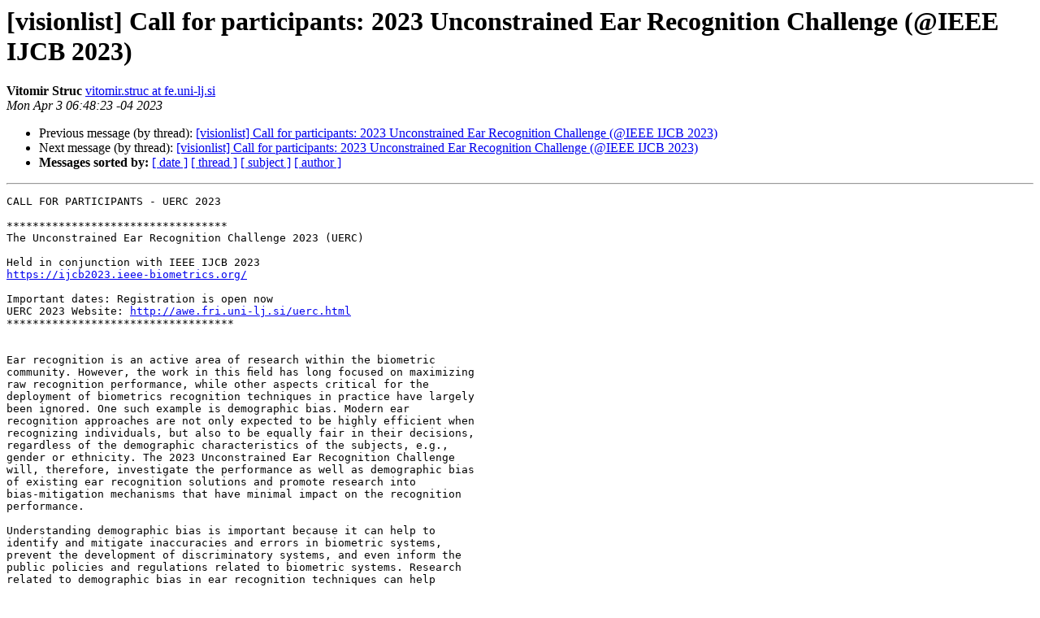

--- FILE ---
content_type: text/html
request_url: http://visionscience.com/pipermail/visionlist_visionscience.com/2023/007798.html
body_size: 9237
content:
<!DOCTYPE HTML PUBLIC "-//W3C//DTD HTML 4.01 Transitional//EN">
<HTML>
 <HEAD>
   <TITLE> [visionlist] Call for participants: 2023 Unconstrained Ear Recognition Challenge (@IEEE IJCB 2023)
   </TITLE>
   <LINK REL="Index" HREF="index.html" >
   <LINK REL="made" HREF="mailto:visionlist%40visionscience.com?Subject=Re%3A%20%5Bvisionlist%5D%20Call%20for%20participants%3A%202023%20Unconstrained%20Ear%0A%20Recognition%20Challenge%20%28%40IEEE%20IJCB%202023%29&In-Reply-To=%3Cec7873c5-2cc8-e6eb-684e-3390f3119427%40fe.uni-lj.si%3E">
   <META NAME="robots" CONTENT="index,nofollow">
   <style type="text/css">
       pre {
           white-space: pre-wrap;       /* css-2.1, curent FF, Opera, Safari */
           }
   </style>
   <META http-equiv="Content-Type" content="text/html; charset=us-ascii">
   <LINK REL="Previous"  HREF="007774.html">
   <LINK REL="Next"  HREF="007821.html">
 </HEAD>
 <BODY BGCOLOR="#ffffff">
   <H1>[visionlist] Call for participants: 2023 Unconstrained Ear Recognition Challenge (@IEEE IJCB 2023)</H1>
    <B>Vitomir Struc</B> 
    <A HREF="mailto:visionlist%40visionscience.com?Subject=Re%3A%20%5Bvisionlist%5D%20Call%20for%20participants%3A%202023%20Unconstrained%20Ear%0A%20Recognition%20Challenge%20%28%40IEEE%20IJCB%202023%29&In-Reply-To=%3Cec7873c5-2cc8-e6eb-684e-3390f3119427%40fe.uni-lj.si%3E"
       TITLE="[visionlist] Call for participants: 2023 Unconstrained Ear Recognition Challenge (@IEEE IJCB 2023)">vitomir.struc at fe.uni-lj.si
       </A><BR>
    <I>Mon Apr  3 06:48:23 -04 2023</I>
    <P><UL>
        <LI>Previous message (by thread): <A HREF="007774.html">[visionlist] Call for participants: 2023 Unconstrained Ear Recognition Challenge (@IEEE IJCB 2023)
</A></li>
        <LI>Next message (by thread): <A HREF="007821.html">[visionlist] Call for participants: 2023 Unconstrained Ear Recognition Challenge (@IEEE IJCB 2023)
</A></li>
         <LI> <B>Messages sorted by:</B> 
              <a href="date.html#7798">[ date ]</a>
              <a href="thread.html#7798">[ thread ]</a>
              <a href="subject.html#7798">[ subject ]</a>
              <a href="author.html#7798">[ author ]</a>
         </LI>
       </UL>
    <HR>  
<!--beginarticle-->
<PRE>CALL FOR PARTICIPANTS - UERC 2023

**********************************
The Unconstrained Ear Recognition Challenge 2023 (UERC)

Held in conjunction with IEEE IJCB 2023
<A HREF="https://ijcb2023.ieee-biometrics.org/">https://ijcb2023.ieee-biometrics.org/</A>

Important dates: Registration is open now
UERC 2023 Website: <A HREF="http://awe.fri.uni-lj.si/uerc.html">http://awe.fri.uni-lj.si/uerc.html</A>
***********************************


Ear recognition is an active area of research within the biometric 
community. However, the work in this &#64257;eld has long focused on maximizing 
raw recognition performance, while other aspects critical for the 
deployment of biometrics recognition techniques in practice have largely 
been ignored. One such example is demographic bias. Modern ear 
recognition approaches are not only expected to be highly efficient when 
recognizing individuals, but also to be equally fair in their decisions, 
regardless of the demographic characteristics of the subjects, e.g., 
gender or ethnicity. The 2023 Unconstrained Ear Recognition Challenge 
will, therefore, investigate the performance as well as demographic bias 
of existing ear recognition solutions and promote research into 
bias-mitigation mechanisms that have minimal impact on the recognition 
performance.

Understanding demographic bias is important because it can help to 
identify and mitigate inaccuracies and errors in biometric systems, 
prevent the development of discriminatory systems, and even inform the 
public policies and regulations related to biometric systems. Research 
related to demographic bias in ear recognition techniques can help 
promote the development of more accurate, fair, and just ear recognition 
systems that are less likely to produce errors or false positives for 
certain groups of people and protect individual's rights and interests.

To promote research in the bias-aware ear recognition, the Unconstrained 
Ear Recognition Challenge (UERC) 2023 will bring together researchers 
working in the field of ear recognition and benchmark existing and new 
algorithms on a common dataset and under a predefined experimental protocol.


*** How to Participate? ***
To participate in UERC 2023 fill out the following registration form: 
<A HREF="https://docs.google.com/forms/d/e/1FAIpQLSdrXKDcor2MRsvOsdAkjptcCJSZ40NbLHo4Tc5GjP7-pzRGMQ/viewform">https://docs.google.com/forms/d/e/1FAIpQLSdrXKDcor2MRsvOsdAkjptcCJSZ40NbLHo4Tc5GjP7-pzRGMQ/viewform</A>


*** Execution ***
UERC 2023 will be organized as a two-track competition, where each track 
will be focused on one specific goal. Participants will be free to enter 
only a single track or compete in both. For each track, a dataset, 
evaluation tool written in Python, and baseline models in Python will be 
made available. A detailed description of the two tracks is given below:

Track 1: Fair Ear Recognition. The first UERC 2023 evaluation track will 
collect ear recognition models and score their performance on ear images 
captured in unconstrained environments. Here, the performance indicators 
will include both, a measure of recognition performance as well as an 
estimate of the exhibited demographic bias. Both recognition and bias 
scores will contribute to the overall ranking. Participants will be free 
to develop any type of model to maximize performance, while minimizing 
bias. The final submission for this track will include a working 
solution (source code or compiled binary), which the organizers will run 
to evaluate the performance on a sequestered test data.

Track 2: Bias Mitigation. The second UERC 2023 track will address bias 
mitigation strategies explicitly. Here, a baseline ResNet model (written 
in Python) will be made available to the participants and the goal will 
be to design bias mitigation schemes that reduce the initial bias of the 
models without adversely affecting performance. Such schemes may include 
additional model blocks and network components, normalization layers, 
knowledge infusion mechanisms, score normalization procedures, image 
preprocessing approaches and any other solution capable of reducing bias 
of the predefined base model. Similarly to the first track, participants 
will have to submit a working solution that the organizers will evaluate 
on the sequestered test data.


*** Summary paper and co-authorship ***
The results of UERC 2023 will be published in the IJCB conference paper 
authored jointly by all participants of the challenge.


*** Organizers ***
+ Asst. Prof. &#381;iga Emer&#353;i&#269;, University of Ljubljana, Faculty of Computer 
and Information Science, Slovenia
+ Prof. Haz&#305;m Kemal Ekenel, Istanbul Technical University, Department of 
Computer Engineering, Turkey
+ Prof. Guillermo Camara-Chavez, Federal University of Ouro Preto, Brazil
+ Prof. Peter Peer, University of Ljubljana, Faculty of Computer and 
Information Science, Slovenia
+ Prof. Vitomir &#352;truc, University of Ljubljana, Faculty of Electrical 
Engineering, Slovenia, EU

*** Timeline ***
+ February 14th: Promotion of the competition, website draft, 
registration opens.
+ February 15th: Kick-off of the competition: data, toolkit and 
instructions made available on UERC&#160; website.
+ April 15th: Possible interim ranking.
+ May 1st: Registration closes, end of the competition.
+ May 15th: Summary paper submission.

-- 
Prof. Vitomir Struc, PhD
Laboratory for Machine Intelligence
Faculty of Electrical Engineering
University of Ljubljana
Slovenia
Tel: +386 1 4768 839
Fax: +386 1 4768 316
URL: <A HREF="https://lmi.fe.uni-lj.si/en/vitomir-struc/">https://lmi.fe.uni-lj.si/en/vitomir-struc/</A>

General Co-Chair: International Joint Conference on Biometrics (IJCB 2023), <A HREF="https://ijcb2023.ieee-biometrics.org">https://ijcb2023.ieee-biometrics.org</A>
Workshop Co-Chair: Winter Conference on Applications in Computer Vision (WACV 2023), <A HREF="https://wacv2023.thecvf.com/">https://wacv2023.thecvf.com/</A>
Workshop and Tutorial Co-Chair: Automatic Face and Gesture Recognitoin (FG 2023), <A HREF="http://fg2023.ieee-biometrics.org/">http://fg2023.ieee-biometrics.org/</A>


</PRE>




















<!--endarticle-->
    <HR>
    <P><UL>
        <!--threads-->
	<LI>Previous message (by thread): <A HREF="007774.html">[visionlist] Call for participants: 2023 Unconstrained Ear Recognition Challenge (@IEEE IJCB 2023)
</A></li>
	<LI>Next message (by thread): <A HREF="007821.html">[visionlist] Call for participants: 2023 Unconstrained Ear Recognition Challenge (@IEEE IJCB 2023)
</A></li>
         <LI> <B>Messages sorted by:</B> 
              <a href="date.html#7798">[ date ]</a>
              <a href="thread.html#7798">[ thread ]</a>
              <a href="subject.html#7798">[ subject ]</a>
              <a href="author.html#7798">[ author ]</a>
         </LI>
       </UL>

<hr>
<a href="http://visionscience.com/mailman/listinfo/visionlist_visionscience.com">More information about the visionlist
mailing list</a><br>
</body></html>
